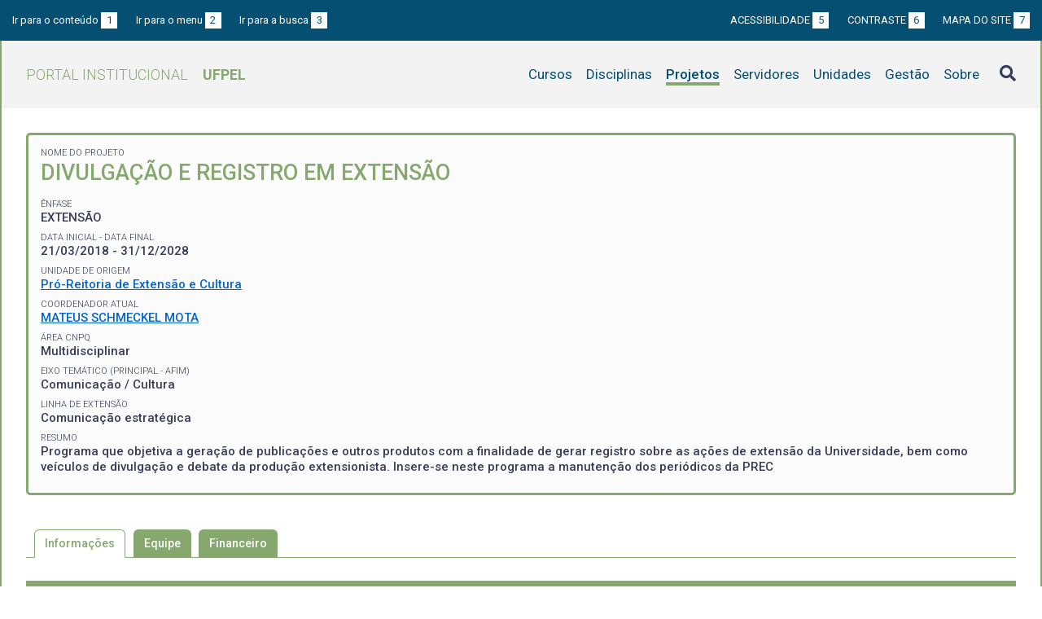

--- FILE ---
content_type: text/html; charset=UTF-8
request_url: https://institucional.ufpel.edu.br/projetos/id/u1096
body_size: 4584
content:
<!DOCTYPE html>
<html prefix="og: http://ogp.me/ns# fb: https://www.facebook.com/2008/fbml" lang="pt-BR">
<head>
	<meta http-equiv="Content-Type" content="text/html; charset=utf-8">
	<meta name="viewport" content="width=device-width, initial-scale=1">
	<title>Divulgação e Registro em Extensão | UFPel</title>
	<link rel="canonical" href="https://institucional.ufpel.edu.br/projetos/id/u1096">
	<meta property="og:url" content="https://institucional.ufpel.edu.br/projetos/id/u1096">
	<meta property="og:title" content="Divulgação e Registro em Extensão | UFPel">
	<meta property="og:image" content="https://institucional.ufpel.edu.br/img/banner_fb.png">
	<meta property="og:site_name" content="Portal Institucional UFPel">
	<meta property="og:description" content="O Portal Institucional UFPel disponibiliza informações de cursos, disciplinas, projetos, servidores e unidades da Universidade Federal de Pelotas.">
	<meta property="og:type" content="website">
	<meta name="twitter:card" content="summary_large_image">
	<meta name="twitter:site" content="@UFPel">
    <link rel="icon" type="image/png" sizes="32x32" href="/img/favicon32.png">
	<link rel="apple-touch-icon" href="/img/favicon512.png">
	<meta name="msapplication-TileImage" content="/img/favicon512.png">
	<link rel="stylesheet" href="/css/datatables.css">
	<link rel="stylesheet" href="/vendor/OrgChart/css/jquery.orgchart.min.css">
	<link rel="stylesheet" href="/vendor/fontawesome/css/fontawesome-all.min.css">
	<link rel="stylesheet" href="/css/style.css?ver=1728351342">
	<script src="/vendor/jquery-3.3.1.min.js"></script>
	<script src="/vendor/jquery.accordion.js"></script>
	<script src="/vendor/datatables/datatables.min.js"></script>
	<script src="/vendor/OrgChart/js/jquery.orgchart.js"></script>
	<script src="/vendor/js-cookie/js.cookie.js"></script>
	<script src="/vendor/rwdimagemaps/jquery.rwdImageMaps.min.js"></script>
	<script src="/js/main.js"></script>
	<script src="/js/projetos.js"></script>
	<script type='text/javascript'>
	var dadosPHP = { "lang": "pt", "All": "Todos" };
	</script>
<!-- Piwik -->
	<script type="text/javascript">
		var _paq = _paq || [];
		_paq.push(["setDomains", ["*.institucional.ufpel.edu.br"]]);
		_paq.push(['trackPageView']);
		_paq.push(['enableLinkTracking']);
		(function() {
			var u="https://stats.ufpel.edu.br/";
			_paq.push(['setTrackerUrl', u+'piwik.php']);
			_paq.push(['setSiteId', 10]);
			var d=document, g=d.createElement('script'), s=d.getElementsByTagName('script')[0];
			g.type='text/javascript'; g.async=true; g.defer=true; g.src=u+'piwik.js'; s.parentNode.insertBefore(g,s);
		})();
	</script>
	<noscript><p><img src="https://stats.ufpel.edu.br/piwik.php?idsite=10" style="border:0;" alt="" /></p></noscript>
<!-- End Piwik Code -->
</head>

<body class="projetos">

	<header id="topo" class="header-site">
		<div id="barra-acessibilidade" class="wrapper barra-acessibilidade clearfix">
			<ul class="atalhos-acessibilidade atalhos-acessibilidade-desktop">
				<li><a accesskey="1" href="#conteudo">Ir para o conteúdo <span class="corFundo">1</span></a></li>
				<li><a accesskey="2" href="#menu_principal" id="irMenu">Ir para o menu <span class="corFundo">2</span></a></li>
				<li><a accesskey="3" href="#campoBusca" id="irBusca">Ir para a busca <span class="corFundo">3</span></a></li>
			</ul>
			<ul class="atalhos-acessibilidade atalhos-acessibilidade-gerais">
				<li><a accesskey="5" href="/sobre/acessibilidade" class="caps">Acessibilidade <span class="corFundo">5</span></a></li>
				<li><a accesskey="6" href="#contraste" id="contraste" class="caps">Contraste <span class="corFundo">6</span></a></li>
				<li><a accesskey="7" href="/sobre/mapa-do-site" class="caps">Mapa do site <span class="corFundo">7</span></a></li>
			</ul>
		</div>

		<div class="wrapper">
			<div class="header-conteudo cor-borda clearfix">
				<h1>
					<a href="/" class="cor-texto">Portal Institucional<span class="sigla-ufpel">UFPEL</span></a>
				</h1>
				<div id="pesquisa_global" class="pesquisa_global">
					<i class="pesquisa_global_botao_busca fas fa-search"></i>
					<input id="pesquisa_global_elastic" class="pesquisa_elastic_interno" placeholder="pesquisar..." value="" type="text">
					<i class="pesquisa_global_botao_fechar fas fa-times"></i>
				</div>

				<i class="menu-principal-mobile-abrir fas fa-bars"></i>
				<nav class="menu-principal">
					<div class="menu-principal-mobile-titulo">
						<a href="/" class="cor-texto">Portal Institucional<span class="sigla-ufpel">UFPEL</span></a>
					</div>
					<i class="menu-principal-mobile-fechar fas fa-times"></i>
					<ul>
<li class="item-menu cursos cor-borda cor-texto"><a href="/cursos">Cursos</a></li><li class="item-menu disciplinas cor-borda cor-texto"><a href="/disciplinas">Disciplinas</a></li><li class="item-menu projetos cor-borda cor-texto item-menu-ativo"><a href="/projetos">Projetos</a></li><li class="item-menu servidores cor-borda cor-texto"><a href="/servidores">Servidores</a></li><li class="item-menu unidades cor-borda cor-texto"><a href="/unidades">Unidades</a></li><li class="item-menu gestao cor-borda cor-texto"><a href="/gestao">Gestão</a></li><li class="item-menu sobre cor-borda cor-texto"><a href="/sobre">Sobre</a></li>					</ul>
				</nav>

			</div>
		</div>
	</header>
	<div class="wrapper-conteudo cor-borda">


	<article id="conteudo" class="conteudo projetos">

		<div class="conteudo-principal conteudo-principal-full">

			<div class="ficha-dados cor-borda">
								<div class="ficha-label">Nome do Projeto</div>
				<div class="ficha-campo caps maior cor-texto">Divulgação e Registro em Extensão</div>
				
								<div class="ficha-label">Ênfase</div>
				<div class="ficha-campo caps">Extensão</div>
				
								<div class="ficha-label">Data inicial - Data final</div>
				<div class="ficha-campo">21/03/2018 - 31/12/2028</div>
				
								<div class="ficha-label">Unidade de Origem</div>
				<div class="ficha-campo"><a href="/unidades/id/107">Pró-Reitoria de Extensão e Cultura</a></div>
				


				<div class="ficha-label">Coordenador Atual</div>
				<div class="ficha-campo"><a href="/servidores/id/144319">MATEUS SCHMECKEL MOTA</a></div>


				<div class="ficha-label">Área CNPq</div>

				<div class="ficha-campo">
Multidisciplinar				</div>

								<div class="ficha-label">Eixo Temático (Principal - Afim)</div>
				<div class="ficha-campo">Comunicação / Cultura</div>
				
								<div class="ficha-label">Linha de Extensão</div>
				<div class="ficha-campo">Comunicação estratégica</div>
				
								<div class="ficha-label">Resumo</div>
				<div class="ficha-campo">Programa que objetiva a geração de publicações e outros produtos com a finalidade de gerar registro sobre as ações de extensão da Universidade, bem como veículos de divulgação e debate da produção extensionista. Insere-se neste programa a manutenção dos periódicos da PREC</div>
				
				

				
			</div> <!-- .ficha-dados -->


			<nav class="abas-superior cor-borda cor-texto clearfix">
				<a id="info-sup" class="cor-fundo" data-id="info" href="#informacoes">Informações</a>
				<a id="equi-sup" class="cor-fundo" data-id="equi" href="#equipe">Equipe</a>
				<a id="fina-sup" class="cor-fundo" data-id="fina" href="#financeiro">Financeiro</a>
			</nav>


			<div class="abas-conteudo">
				<div id="informacoes" data-accordion-group>

					<div class="accordion cor-borda open" data-accordion>
						<h3 data-control class="cor-fundo">Objetivo Geral</h3>
						<div data-content>
							<div class="accordion-content">- Gerar instrumentos/produtos de divulgação e registro em extensão;<br />
- promover a extensão universitária;<br />
- dar acesso e distribuir os resultados dos projetos e programas de extensão</div>
						</div>
					</div>
					<div class="accordion cor-borda " data-accordion>
						<h3 data-control class="cor-fundo">Justificativa</h3>
						<div data-content>
							<div class="accordion-content">Divulgar e registrar a produção universitária em extensão faz-se importante e necessária, haja visto que, promove a qualificação do sujeito a partir do sistemático acesso e distribuição do conhecimento. Como potencial instrumento reflexivo sobre sobre o que, como e com quem se desenvolve os projetos e programas de extensão, democratiza os saberes e valores compartilhados entre universidade e comunidade, possibilitando a formação de público crítico e reflexivo, bem como fomenta a inserção política dos envolvidos, nos seus aspectos educacionais, culturais e científicos.</div>
						</div>
					</div>
					<div class="accordion cor-borda " data-accordion>
						<h3 data-control class="cor-fundo">Metodologia</h3>
						<div data-content>
							<div class="accordion-content">- Identificação da produção extensionista;<br />
- Classificação e análise da produção extensionista para divulgação e registro;<br />
- registro sistemático em suportes multiformatos;<br />
- promoção e divulgação;<br />
- dar acesso e distribuir os registros dos resultados da produção extensionista universitária.</div>
						</div>
					</div>
					<div class="accordion cor-borda " data-accordion>
						<h3 data-control class="cor-fundo">Indicadores, Metas e Resultados</h3>
						<div data-content>
							<div class="accordion-content">Indicadores<br />
- Ações de extensão desenvolvidas por modalidade;<br />
- Produção de materiais para instrumentalização da extensão;<br />
- Produção de livros ou capítulos com base em resultados da extensão;<br />
- Publicação de artigos em periódicos com base em resultados da extensão;<br />
- Comunicações em eventos com base em resulta- dos da extensão;<br />
- Produções audiovisuais;<br />
- Produções artísticas (exposições, espetáculos, outros);<br />
<br />
</div>
						</div>
					</div>
				</div>
				<!-- #informacoes -->

				<div id="equipe">
					<h3>Equipe do Projeto</h3>

					<table class="tabela-servidores tabela-dados cor-borda">
<tr class="cor-fundo"><th>Nome</th><th>CH Semanal</th><th>Data inicial</th><th>Data final</th></tr><tr><td><a href="/servidores/id/32111">ANA CAROLINA OLIVEIRA NOGUEIRA</a></td><td>4</td><td></td><td></td></tr><tr><td><a href="/servidores/id/25179">ANDREA LACERDA BACHETTINI</a></td><td>3</td><td></td><td></td></tr><tr><td>BEATRIZ CAMPOS DA MOTTA SANTOS</td><td></td><td></td><td></td></tr><tr><td>BÁRBARA DOS SANTOS KURZ</td><td></td><td></td><td></td></tr><tr><td>BÁRBARA DOS SANTOS KURZ</td><td></td><td></td><td></td></tr><tr><td>CARLOS EDUARDO VETROMILLE BRITO</td><td></td><td></td><td></td></tr><tr><td>CARLOS EDUARDO VETROMILLE BRITO</td><td></td><td></td><td></td></tr><tr><td><a href="/servidores/id/166148">CATIA APARECIDA LEITE DA SILVA</a></td><td>2</td><td></td><td></td></tr><tr><td>DENILTO MACIEL DIAS</td><td></td><td></td><td></td></tr><tr><td><a href="/servidores/id/14176">DESIRÉE NOBRE SALASAR</a></td><td>3</td><td></td><td></td></tr><tr><td>EDUARDO MENDES</td><td></td><td></td><td></td></tr><tr><td><a href="/servidores/id/34158">ELEONORA CAMPOS DA MOTTA SANTOS</a></td><td>1</td><td></td><td></td></tr><tr><td><a href="/servidores/id/153155">ERALDO DOS SANTOS PINHEIRO</a></td><td>1</td><td></td><td></td></tr><tr><td>EVERSON GABRIEL MESQUITA DA MARTHA</td><td></td><td></td><td></td></tr><tr><td><a href="/servidores/id/132327">FELIPE FEHLBERG HERRMANN</a></td><td>4</td><td></td><td></td></tr><tr><td><a href="/servidores/id/26191">FRANCISCA FERREIRA MICHELON</a></td><td>7</td><td></td><td></td></tr><tr><td>GIANLUCCA DE MENDONCA BUZO</td><td></td><td></td><td></td></tr><tr><td>GUILHERME BUENO ALCÂNTARA</td><td></td><td></td><td></td></tr><tr><td><a href="/servidores/id/144108">GUSTAVO DIAS FERREIRA</a></td><td>1</td><td></td><td></td></tr><tr><td>ISABELA ALMEIDA NOGUEIRA</td><td></td><td></td><td></td></tr><tr><td>ISABELA ALMEIDA NOGUEIRA</td><td></td><td></td><td></td></tr><tr><td>JENIFER DA SILVA DIAS</td><td></td><td></td><td></td></tr><tr><td><a href="/servidores/id/31136">JERRI TEIXEIRA ZANUSSO</a></td><td>2</td><td></td><td></td></tr><tr><td><a href="/servidores/id/29090">JOAO FERNANDO IGANSI NUNES</a></td><td>6</td><td></td><td></td></tr><tr><td><a href="/servidores/id/23849">JOSE CARLOS BROD NOGUEIRA</a></td><td>2</td><td></td><td></td></tr><tr><td>JÚLIA DE LIMA VALADÃO</td><td></td><td></td><td></td></tr><tr><td>KAUÊ DE CARVALHO XAVIER</td><td></td><td></td><td></td></tr><tr><td>LARISSA DE CARVALHO RAULINO</td><td></td><td></td><td></td></tr><tr><td>LARISSA DE CARVALHO RAULINO</td><td></td><td></td><td></td></tr><tr><td><a href="/servidores/id/179123">LETICIA SILVA DUTRA ZIMMERMANN</a></td><td>2</td><td></td><td></td></tr><tr><td>LIDIANE PINTO LOPES</td><td></td><td></td><td></td></tr><tr><td><a href="/servidores/id/180395">MARCO AURELIO DA CRUZ SOUZA</a></td><td>9</td><td></td><td></td></tr><tr><td><a href="/servidores/id/144319">MATEUS SCHMECKEL MOTA</a></td><td>10</td><td></td><td></td></tr><tr><td><a href="/servidores/id/27058">NADIA NAJARA KRUGER ALVES</a></td><td>2</td><td></td><td></td></tr><tr><td>NATHALIA MOTTA AFONSO</td><td></td><td></td><td></td></tr><tr><td><a href="/servidores/id/25938">NORLAI ALVES AZEVEDO</a></td><td>3</td><td></td><td></td></tr><tr><td><a href="/servidores/id/1718">PAULA GARCIA LIMA</a></td><td>8</td><td></td><td></td></tr><tr><td>RAFAELA MELLO BLÖDORN</td><td></td><td></td><td></td></tr><tr><td>RAPHAEL HENRIQUE DO ROSÁRIO GONÇALVES</td><td></td><td></td><td></td></tr><tr><td><a href="/servidores/id/28055">ROGÉRIA APARECIDA CRUZ GUTTIER</a></td><td>2</td><td></td><td></td></tr><tr><td>SARAH AGUIAR MARÇAL</td><td></td><td></td><td></td></tr><tr><td><a href="/servidores/id/27501">SILVANA DE FATIMA BOJANOSKI</a></td><td>3</td><td></td><td></td></tr><tr><td>TAINÁ FERREIRA CARDOSO</td><td></td><td></td><td></td></tr><tr><td><a href="/servidores/id/26055">VALDECIR CARLOS FERRI</a></td><td>3</td><td></td><td></td></tr>					</table>
				</div> <!-- #equipe -->


				<div id="financeiro">




				</div> <!-- #financeiro -->

			</div> <!-- conteudo -->

<!--
			<nav class="abas-inferior clearfix">
				<a id="info-inf" data-id="info" href="#informacoes">Informações</a>
				<a id="equi-inf" data-id="equi" href="#equipe">Equipe</a>
				<a id="fina-inf" data-id="fina" href="#financeiro">Financeiro</a>
			</nav>
-->

		</div> <!-- .conteudo-principal -->

		<div class="clearfix"></div>

	</article>

		<div class="link-topo" title="Voltar ao topo">
			<i class="fas fa-arrow-alt-circle-up fa-3x" aria-hidden="true"></i>
		</div>
		<p class="page-time">
Página gerada em 18/01/2026 03:59:04 (consulta levou 0.461365s)		</p>

	</div> <!-- .wrapper-conteudo -->

	<footer class="site-rodape">
		<div class="site-rodape-esq">
			<a href="https://ufpel.edu.br"><img src="/img/marca-ufpel.png" class="logo-ufpel-rodape" alt="Portal UFPel"></a>
		</div>
		<div class="site-rodape-centro">
			<p><a href="https://ufpel.edu.br">Universidade Federal de Pelotas</a></p>
			<p>Superintendência de Gestão de Tecnologia da Informação e Comunicação</p>
		</div>
		<div class="site-rodape-dir">
			<a href="https://cobalto.ufpel.edu.br"><img src="/img/cobalto-fff-250.png" class="logo-cobalto-rodape" alt="COBALTO - Sistema Integrado de Gestão"></a>
		</div>
	</footer>

</body>
</html>



--- FILE ---
content_type: text/javascript
request_url: https://institucional.ufpel.edu.br/js/projetos.js
body_size: 686
content:
function filtraAtivos() {
	$(".tabela-listagem-geral").DataTable().draw(); // refresh no DataTables
}

$(document).ready(function() {

	// Incorpora filtro de projetos às funções de busca do DataTables
	// https://datatables.net/examples/plug-ins/range_filtering.html
	$.fn.dataTable.ext.search.push(
		function( settings, data, dataIndex ) {
			if ( $('#filtra-ativos').is(':checked') )
				return ! $( settings.aoData[ dataIndex ].nTr ).hasClass('finalizado');
			else
				return true;
		}
	);

	// Adiciona checkbox de projetos ativos na área de filtros do DataTables
	// https://datatables.net/forums/discussion/42174/how-to-add-html-content-next-to-search-input-field
	$("#listagem_projetos").on("preInit.dt", function () {
		$el = $('<label><input type="checkbox" id="filtra-ativos" onchange="filtraAtivos();"> Exibir apenas projetos ativos</label>');
		$("#listagem_projetos_length").append( $el );
	});

	// Listagem principal

	$('#listagem_projetos').DataTable( {
		"order": [[ 0, "asc" ]],
//		"paging": false,
//		"pageLength": 25,
		"lengthMenu": [[10, 25, 50, 100, -1], [10, 25, 50, 100, dadosPHP.All]],
		"language": {
			"url": "/vendor/datatables/lang/" + dadosPHP.lang + ".json"
		}
	});

});
